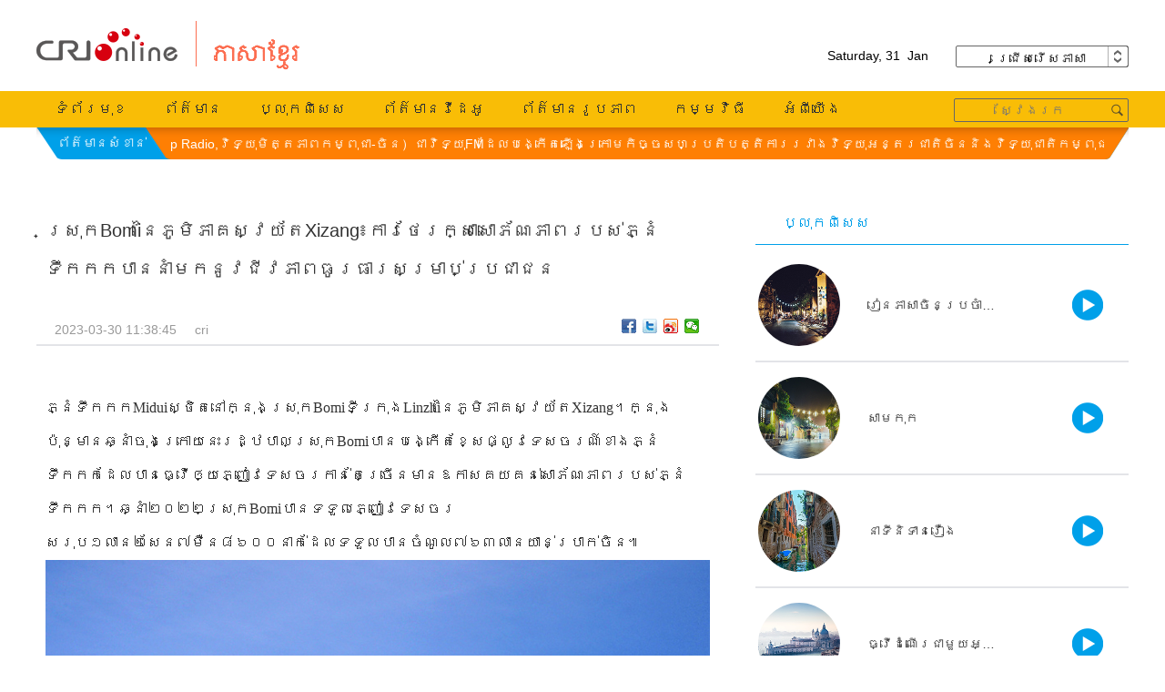

--- FILE ---
content_type: text/html
request_url: https://cambodian.cri.cn/2023/03/30/ARTIRpqYlkx0mfUvjDSWkrPM230330.shtml
body_size: 10283
content:
 <!DOCTYPE html>
<html>
<head>
<meta charset="UTF-8">
<meta name="viewport" content="width=device-width,initial-scale=1.0, minimum-scale=1.0,maximum-scale=1.0,user-scalable=no">
<meta name="filetype" content="1">
<meta name="publishedtype" content="1">
<meta name="pagetype" content="1">
<meta name="format-detection" content="telephone=no">
<meta name="renderer" content="webkit|ie-comp|ie-stand">
<meta http-equiv="X-UA-Compatible" content="IE=edge,chrome=1">
<meta http-equiv="Pragma" content="no-cache">
<meta http-equiv="Cache-Control" content="no-cache">
<meta name="author" content="张艳萍">
<meta name="source" content="CRI">
<title>
ស្រុកBomiនៃភូមិភាគស្វយ័តXizang៖ការថែរក្សាសោភ័ណភាពរបស់ភ្នំទឹកកកបាននាំមកនូវជីវភាពធូរធារសម្រាប់ប្រជាជន
</title>
<meta name="catalogs" content="PAGE2P3zntQZGjJRS5n5vo7e220228">
<meta name="contentid" content="ARTIRpqYlkx0mfUvjDSWkrPM230330">
<meta name=keywords content="">
<meta name="spm-id" content="C59817554304">
<meta name=description content="">
<link type="text/css" rel="stylesheet" href="//rcrires.cri.cn/photoAlbum/cri/templet/common/DEPA1646032936534291/public.css">
<link type="text/css" rel="stylesheet" href="//rcrires.cri.cn/photoAlbum/cri/templet/common/DEPA1646036248524641/bottom.css">
<script type="text/javascript" src="//rcrires.cri.cn/library/script/jquery-1.7.2.min.js"></script>
<script src="//rcrires.cri.cn/photoAlbum/cri/templet/common/DEPA1646036248524641/jquery.qrcode.min.js" type="text/javascript" charset="utf-8"></script>
<script language="JavaScript">
                var url_domainname = location.href;
                var num_1 = url_domainname.split("//")[1];
                var domainame_ = num_1.split("/")[0];
                var type_ = num_1.split(".")[0];
                var commentTitle = "ស្រុកBomiនៃភូមិភាគស្វយ័តXizang៖ការថែរក្សាសោភ័ណភាពរបស់ភ្នំទឹកកកបាននាំមកនូវជីវភាពធូរធារសម្រាប់ប្រជាជន"; //评论标题
                /* 评论对象ID 20位以内的字符串 每个被评论对象不同20120420------ */
                var itemid1 = "ARTIRpqYlkx0mfUvjDSWkrPM230330"; //正文页id，赋值给留言评论模块的参数之一
                var commentUrl = "https://cambodian.cri.cn/2023/03/30/ARTIRpqYlkx0mfUvjDSWkrPM230330.shtml";
                var column_id = "TOPC1642061138512653";
                var sub_column_id = "PAGE2P3zntQZGjJRS5n5vo7e220228";
                var domainname = domainame_;
                var sobey_video_flag = '';
                var type = type_;
                var pindao_1 = "CHAL1642059817554304";
                var dateNum = (new Date()).toLocaleDateString() + " " + (new Date()).toLocaleTimeString();
                var times_str = dateNum.replace(/年/g, '-').replace(/月/g, '-').replace(/日/g, '-').replace(/:/g, '-');
                var new_str = times_str.replace(/ /g, '-');
                var arr = new_str.split("-");
                var datum = new Date(Date.UTC(arr[0], arr[1] - 1, arr[2] - 2, arr[3] - 8, arr[4], arr[5]));
                var timeint = datum.getTime() / 1000;
                var html;
                var sorts_dianji = sub_column_id + ',' + column_id + ',' + itemid1.substring(0, 4); /*点击量sorts值*/
                var searchkeywords = "";
                var commentbreif = "";
                var commentimg3 = "";
                var commentimg2 = "";
                var commentimg1 = "https://p1crires.cri.cn/photoworkspace/cri/2023/03/30/2023033011375297944.png";
                var commentimg0 = "";
                var commentimg = commentimg3;
                if (commentimg3 == "") {
                    commentimg = commentimg2;
                }
                if (commentimg2 == "") {
                    commentimg = commentimg1;
                }
                if (commentimg1 == "") {
                    commentimg = commentimg0;
                }
                if (commentimg.split("//")[0] == '' || commentimg.split("//")[0] == 'http:') {
                    commentimg = "https://" + commentimg.split("//")[1];
                }
                var hdprop = "";
            </script>
<script>
            if (window.innerWidth <= 1024) {
                autoRem();
            }
            function autoRem(){
                var view_width = document.getElementsByTagName('html')[0].getBoundingClientRect().width;
                var _html = document.getElementsByTagName('html')[0];
                view_width>1242?_html.style.fontSize = 1242 / 16 + 'px':_html.style.fontSize = view_width / 16 + 'px';
            }
            window.onresize = function(){
                if(window.innerWidth<=1024){
                    autoRem();
                }
            }
        </script>
</head>
<body data-spm="P2P3zntQZGjJ">
<script>
    with(document)with(body)with(insertBefore(createElement("script"),firstChild))setAttribute("exparams","v_id=&aplus&",id="tb-beacon-aplus",src=(location>"https"?"//js":"//js")+".data.cctv.com/__aplus_plugin_cctv.js,aplus_plugin_aplus_u.js")
    </script>
<div class="page_wrap">
<div class="ELMT4ts81Y9G9miEmwqgG812220303" data-spm="E4ts81Y9G9mi">
<div class="mobile_top">
<div class="top-title">ភាសាខ្មែរ</div>
<div class="top-title-tools-btn">
<div class="top-backPC-btn"><a href="/?jump=pc"></a></div>
<div class="m_top_search"></div>
</div>
<div class="m_win_search">
<div id="so360">
<form action="//m.so.com/s" target="_blank" id="so360form">
<input type="text" name="q" id="so360_keyword" placeholder="输入搜索内容" />
<input type="submit" id="so360_submit" value=" " />
<input type="hidden" name="ie" value="utf-8" />
<input type="hidden" name="src" value="zz_gb_cri_cn" />
<input type="hidden" name="site" value="cri.cn" />
<input type="hidden" name="rg" value="1" />
</form>
</div>
</div>
</div>
<div class="mobile_nav">
<ul>
<li><a href="//cambodian.cri.cn/index.shtml" target="_blank">ព័ត៌​មាន</a></li>
<li><a href="//cambodian.cri.cn/audio/index.shtml" target="_blank">វិទ្យុ</a></li>
<li><a href="//cambodian.cri.cn/topic/index.shtml" target="_blank">តារាងកម្មវិធី</a></li>
<li><a href="//cambodian.cri.cn/us/index.shtml" target="_blank">អំពីយើង</a></li>
</ul>
</div>
<div class="header">
<div class="column_wrapper">
<div class="logo">
<a href="http://www.cri.cn/" target="_blank" class="crl_logo">柬埔寨</a>
<a href="/" class="my_logo"></a>
</div>
<div class="header-menu">
<div class="date_div"></div>
<div class="languageSelect">
<label> ជ្រើសរើស​ភាសា
<select onchange="if(this.value!='')window.location=this.value" class="language">
<option />Choose a language
<option value="http://www.cri.cn/index.html?lang=zh-CN" />Chinese Simplified
<option value="http://big5.cri.cn/" />Chinese Traditional
<option value="http://albanian.cri.cn" />Albanian
<option value="http://arabic.cri.cn" />Arabic
<option value="http://belarusian.cri.cn/" />Belarusian
<option value="http://bengali.cri.cn" />Bengali
<option value="http://bulgarian.cri.cn" />Bulgarian
<option value="http://cambodian.cri.cn" />Cambodian
<option value="http://croatian.cri.cn" />Croatian
<option value="http://czech.cri.cn" />Czech
<option value="http://english.cri.cn" />English
<option value="http://esperanto.cri.cn" />Esperanto
<option value="http://filipino.cri.cn" />Filipino
<option value="http://french.cri.cn" />French
<option value="http://german.cri.cn" />German
<option value="http://greek.cri.cn/" />Greek
<option value="http://hausa.cri.cn" />Hausa
<option value="http://hebrew.cri.cn/" />Hebrew
<option value="http://hindi.cri.cn" />Hindi
<option value="http://hungarian.cri.cn" />Hungarian
<option value="http://indonesian.cri.cn" />Indonesian
<option value="http://italian.cri.cn" />Italian
<option value="http://japanese.cri.cn" />Japanese
<option value="http://korean.cri.cn" />Korean
<option value="http://laos.cri.cn" />Laos
<option value="http://malay.cri.cn" />Malay
<option value="http://mongol.cri.cn" />Mongol
<option value="http://myanmar.cri.cn" />Myanmar
<option value="http://nepal.cri.cn" />Nepal
<option value="http://persian.cri.cn" />Persian
<option value="http://polish.cri.cn" />Polish
<option value="http://portuguese.cri.cn" />Portuguese
<option value="http://pushtu.cri.cn" />Pushtu
<option value="http://romanian.cri.cn" />Romanian
<option value="http://russian.cri.cn" />Russian
<option value="http://serbian.cri.cn" />Serbian
<option value="http://sinhalese.cri.cn" />Sinhalese
<option value="http://espanol.cri.cn" />Spanish
<option value="http://swahili.cri.cn" />Swahili
<option value="http://tamil.cri.cn" />Tamil
<option value="http://thai.cri.cn" />Thai
<option value="http://turkish.cri.cn/" />Turkish
<option value="http://ukrainian.cri.cn" />Ukrainian
<option value="http://urdu.cri.cn" />Urdu
<option value="http://vietnamese.cri.cn" />Vietnamese
</select>
</label>
</div>
<div class="clear"></div>
</div>
<div class="clear"></div>
</div>
</div>
<div class="nav">
<div class="column_wrapper">
<div class="nav-menu">
<ul>
<li><a href="//cambodian.cri.cn/index.shtml" target="_blank">ទំព័រមុខ</a></li>
<li><a href="//cambodian.cri.cn/news/index.shtml" target="_blank">ព័ត៌មាន</a></li>
<li><a href="//cambodian.cri.cn/audio/index.shtml" target="_blank">ប្លុកពិសេស</a></li>
<li><a href="//cambodian.cri.cn/video/index.shtml" target="_blank">ព័ត៌មានវីដេអូ</a></li>
<li><a href="//cambodian.cri.cn/picture/index.shtml" target="_blank">ព័ត៌មានរូបភាព</a></li>
<li><a href="//cambodian.cri.cn/topic/index.shtml" target="_blank">កម្មវិធី</a></li>
<li><a href="//cambodian.cri.cn/us/index.shtml" target="_blank">អំពីយើង</a></li>
</ul>
</div>
<div class="common-search">
<label>
<form action="//www.google.com/search" method="get" target="_blank">
<input type="text" placeholder="ស្វែងរក" name="q" />
<input type="hidden" name="ie" value="GB2312" />
<input type="hidden" name="oe" value="GB2312" />
<input type="hidden" name="hl" value="zh-CN" />
<input type="hidden" name="domains" value="www.google.com" />
<input type="hidden" name="sitesearch" value="www.google.com" />
<button class="value-submit" title="search"></button>
</form>
</label>
</div>
<div class="clear"></div>
</div>
</div>
<div class="column_wrapper">
<div class="ggbfqBox">
<h2>ព័ត៌មាន​សំខាន់​ៗ​</h2>
<div class="scroll">
<div id="scroll_div">
<ul id="scroll_begin">
<li><a href="http://cambodian.cri.cn/20220322/e97d98b2-5192-ca42-3f9e-78edfb3c6f0d.html" target="_blank">CCFR（China-Cambodian Friendship Radio,វិទ្យុមិត្តភាពកម្ពុជា-ចិន​）ជាវិទ្យុFM​ដែល​​បង្កើតឡើង​ក្រោម​កិច្ច​សហប្រតិបត្តិការ​រវាង​​​វិទ្យុអន្តរជាតិចិននិង​វិទ្យុជាតិ​កម្ពុជា​ ជា​វេទិកា​ព័ត៌មាន​ចល័តសម្រាប់​​អ្នក​ប្រើ​ប្រាស់​ភាសា​ខ្មែរ​ ​ដែល​រួមមាន​​​ខ្លឹមសារ​ជា​ព័ត៌មាន​ ​រូបភាព អាត់សំឡេង វីដេអូ និង​កម្មវិធីវិទ្យុ​ជា​ដើម​​ ។លោកអ្នកអាចទាក់ទងជាមួយយើងតាមវិធីដូចខាងក្រោម</a></li>
</ul>
<ul id="scroll_end">
<li><a href="http://cambodian.cri.cn/20220322/e97d98b2-5192-ca42-3f9e-78edfb3c6f0d.html" target="_blank">CCFR（China-Cambodian Friendship Radio,វិទ្យុមិត្តភាពកម្ពុជា-ចិន​）ជាវិទ្យុFM​ដែល​​បង្កើតឡើង​ក្រោម​កិច្ច​សហប្រតិបត្តិការ​រវាង​​​វិទ្យុអន្តរជាតិចិននិង​វិទ្យុជាតិ​កម្ពុជា​ ជា​វេទិកា​ព័ត៌មាន​ចល័តសម្រាប់​​អ្នក​ប្រើ​ប្រាស់​ភាសា​ខ្មែរ​ ​ដែល​រួមមាន​​​ខ្លឹមសារ​ជា​ព័ត៌មាន​ ​រូបភាព អាត់សំឡេង វីដេអូ និង​កម្មវិធីវិទ្យុ​ជា​ដើម​​ ។លោកអ្នកអាចទាក់ទងជាមួយយើងតាមវិធីដូចខាងក្រោម</a></li>
</ul>
</div>
<div class="clear"></div>
</div>
</div>
<div class="aPlayer" style="display:none;"></div>
<div id="my-video" style="display:none;"></div>
<div class="clear"></div>
</div>
</div>
<div class="column_wrapper">
<div class="vspace" style="height:30px;"></div>
<div class="col_w750">
<div class="cambodian_ind16">
<div class="content">
<div class="list-title" id="atitle">ស្រុកBomiនៃភូមិភាគស្វយ័តXizang៖ការថែរក្សាសោភ័ណភាពរបស់ភ្នំទឹកកកបាននាំមកនូវជីវភាពធូរធារសម្រាប់ប្រជាជន</div>
<div class="list-brief">
<span id="apublishtime" class="apublishtime span-first">2023-03-30 11:38:45</span><span id="asource" class="asource">cri</span>
<div class="details-shaer">
<span class="details-shaer-name">Share with:</span>
<div class="bdsharebuttonbox"><a href="javascript:;" class="bds_fbook" data-cmd="fbook" title="分享到Facebook"></a><a href="javascript:;" class="bds_twi" data-cmd="twi" title="分享到Twitter"></a><a href="javascript:;" class="bds_tsina" data-cmd="tsina" title="分享到新浪微博"></a><a href="javascript:;" class="bds_weixin" data-cmd="weixin" title="分享到微信"></a></div>
<div class="clear"></div>
</div>
</div>
<div id="abody" class="abody" pageData='' isAutoPlay="">
<p><p style=";text-align: justify;font-family: Calibri;font-size: 14px;white-space: normal"><span style="font-family: 宋体;font-size: 16px;background: rgb(255, 255, 255)"><span style="font-family:Khmer OS">ភ្នំទឹកកក</span></span><span style="font-family: 宋体;font-size: 16px;background: rgb(255, 255, 255)"><span style="font-family:Khmer OS">Miduiស្ថិតនៅក្នុងស្រុកBomiទីក្រុងLinzhiនៃភូមិភាគស្វយ័តXizang។ក្នុងប៉ុន្មានឆ្នាំចុងក្រោយនេះ</span><span style="font-family:宋体"></span><span style="font-family:Khmer OS">រដ្ឋបាលស្រុកBomiបានបង្កើតខ្សែផ្លូវទេសចរណ៍ខាងភ្នំទឹកកកដែលបានធ្វើឲ្យភ្ញៀវ</span></span><span style="font-family: 宋体; font-size: 16px; background: rgb(255, 255, 255);"><span style="font-family:Khmer OS">ទេសចរកាន់តែច្រើនមាន</span></span><span style="font-family: &quot;Khmer OS&quot;; font-size: 16px;">ឱកាស</span><span style="font-family: 宋体; font-size: 16px;"><span style="font-family:Khmer OS">គយគន់សោភ័ណភាពរបស់ភ្នំទឹកកក។ឆ្នាំ២០២២</span><span style="font-family:Khmer OS">ស្រុក</span></span><span style="font-family: 宋体; font-size: 16px;"><span style="font-family:Khmer OS">Bomi</span></span><span style="font-family: &quot;Khmer OS&quot;; font-size: 16px;">បានទទួលភ្ញៀវទេសចរសរុប១លាន២សែន៧ម៉ឺន៨៦០០នាក់ដែលទទួលបាន<span style="font-family: &quot;Khmer OS&quot;; font-size: 16px; text-align: justify;">ចំណូល៧៦៣លានយាន់ប្រាក់ចិន៕</span></span></p><p style="text-align: center;" class="photo_img_20190808"><img src="https://p1crires.cri.cn/photoworkspace/cri/contentimg/2023/03/30/2023033011375297944.png" alt="" width="1000"/></p><p style="text-align: center;" class="photo_img_20190808"><img src="https://p1crires.cri.cn/photoworkspace/cri/contentimg/2023/03/30/2023033011375950477.png" alt="" width="1000"/></p><p style=";text-align: justify;font-family: Calibri;font-size: 14px;white-space: normal"><br/></p><p style=";text-align: justify;font-family: Calibri;font-size: 14px;white-space: normal"><span style="font-family: &#39;Khmer OS&#39;;font-size: 16px"></span></p></p>
</div>
</div>
<div class="page-nav"></div>
<span class="editor">អ្នកបកប្រែ：张艳萍</span>
</div>
</div>
<div class="col_w410">
<div class="ELMTitvqnLh7goBwYCarmm7T220304" data-spm="EitvqnLh7goB">
<div class="md_cambodian txt ">
<div class="md_hdc"><b></b></div>
<div class="md_hd">
<span class="mh_title">
ប្លុកពិសេស
</span>
</div>
<div class="md_bd">
<div id="SUBD1646366944298851">
<div class="ELMTg1rsJeQauO0XrsFES6Mt220304" data-spm="Eg1rsJeQauO0">
<ul class="cambodian_con07 daily_audio">
<li class="audio-list">
<div class="circle">
<a href="//cambodian.cri.cn/audio/meirihanyu/index.shtml" target="_blank"><img src="//p3crires.cri.cn/photoAlbum/cri/templet/common/DEPA1646032936534291/CqgNOlphpmWAMAiuAAAAAAAAAAA5506346.mrhy.jpg" /></a>
</div>
<p>
<a href="//cambodian.cri.cn/audio/meirihanyu/index.shtml" target="_blank">រៀនភាសាចិនប្រចាំថ្ងៃ</a>
</p>
<div class="button">
<div class="radio-play" style="display: block;"></div>
<div class="radio-pasue" style="display: none;"></div>
</div>
<div class="clear"></div>
<ul class="dn">
<li audioImp="នាយករដ្ឋមន្ត្រីលីបង់អំពាវនាវឲ្យសម្រេចបាននូវការឈប់បាញ់គ្នាដោយគ្រប់ជ្រុងជ្រោយនៅភាគខាងត្បូងលីបង់" data-guid="" playtype="int"></li>
<li audioImp="រៀនភាសាចិនប្រចាំថ្ងៃ390" data-guid="635d8448-8dd8-a619-6c4f-be205863cf35" playtype="int"></li>
<li audioImp="រៀនភាសាចិនប្រចាំថ្ងៃ389" data-guid="4348372a-2fa0-434a-bf9c-220dda16d37e" playtype="int"></li>
<li audioImp="រៀនភាសាចិនប្រចាំថ្ងៃ388" data-guid="df35fc8c-31ff-5f2e-211b-d157ae9fb8a0" playtype="int"></li>
<li audioImp="រៀនភាសាចិនប្រចាំថ្ងៃ387" data-guid="29bacec1-8a8b-c154-8599-6fdfbd1ac278" playtype="int"></li>
</ul>
</li>
<li class="audio-list">
<div class="circle">
<a href="//cambodian.cri.cn/audio/sanguo/index.shtml" target="_blank"><img src="//p3crires.cri.cn/photoAlbum/cri/templet/common/DEPA1646032936534291/CqgNOlphpmWAMAiuAAAAAAAAAAA5506346.sg.jpg" /></a>
</div>
<p>
<a href="//cambodian.cri.cn/audio/sanguo/index.shtml" target="_blank">សាមកុក</a>
</p>
<div class="button">
<div class="radio-play" style="display: block;"></div>
<div class="radio-pasue" style="display: none;"></div>
</div>
<div class="clear"></div>
<ul class="dn">
<li audioImp="លោក Xi Jinping បានលើកឡើងសុភាសិតថៃឃ្លានេះមានន័យជ្រាលជ្រៅយ៉ាងដូចម្ដេច?" data-guid="" playtype="int"></li>
<li audioImp="កិច្ចប្រជុំសហគមន៍រួមនយោបាយអឺរ៉ុបលើកដំបូងត្រូវបិទបញ្ចប់ ហើយកំណត់នូវទីតាំងបន្ទាប់" data-guid="" playtype="int"></li>
<li audioImp="សាមកុកsanguo25" data-guid="9cc860c2-ac9a-9c30-bcfb-2e47fc20ffe1" playtype="int"></li>
<li audioImp="សាមកុកsanguo24" data-guid="55edd5bf-917a-98b5-2b9a-6b6829ba428b" playtype="int"></li>
<li audioImp="សាមកុកsanguo23" data-guid="8468fed6-eb2e-d77b-779d-136b15d6fd6f" playtype="int"></li>
</ul>
</li>
<li class="audio-list">
<div class="circle">
<a href="//cambodian.cri.cn/audio/gushihui/index.shtml" target="_blank"><img src="//p3crires.cri.cn/photoAlbum/cri/templet/common/DEPA1646032936534291/CqgNOlphpmWAMAiuAAAAAAAAAAA5506346.gsh.jpg" /></a>
</div>
<p>
<a href="//cambodian.cri.cn/audio/gushihui/index.shtml" target="_blank">នាទីនិទានរឿង</a>
</p>
<div class="button">
<div class="radio-play" style="display: block;"></div>
<div class="radio-pasue" style="display: none;"></div>
</div>
<div class="clear"></div>
<ul class="dn">
<li audioImp="នាទីនិទានរឿង100" data-guid="cdebbb55-258d-f465-9490-cc5863f2d490" playtype="int"></li>
<li audioImp="នាទីនិទានរឿង99" data-guid="ab5c4a50-7fb6-a9f5-8c6b-b4433239574e" playtype="int"></li>
<li audioImp="នាទីនិទានរឿង98" data-guid="278d27f0-6590-ba5e-e630-996d376edefb" playtype="int"></li>
<li audioImp="នាទីនិទានរឿង97" data-guid="422497de-449f-7972-9ac4-92e573ff6035" playtype="int"></li>
<li audioImp="នាទីនិទានរឿង96" data-guid="441bf4bd-2b1b-6523-8e14-8f5e45532a30" playtype="int"></li>
</ul>
</li>
<li class="audio-list">
<div class="circle">
<a href="//cambodian.cri.cn/audio/yunitongxing/index.shtml" target="_blank"><img src="//p3crires.cri.cn/photoAlbum/cri/templet/common/DEPA1646032936534291/CqgNOlphpmWAMAiuAAAAAAAAAAA5506346.yntx.jpg" /></a>
</div>
<p>
<a href="//cambodian.cri.cn/audio/yunitongxing/index.shtml" target="_blank">ធ្វើដំណើរ​ជា​មួយ​អ្នក​</a>
</p>
<div class="button">
<div class="radio-play" style="display: block;"></div>
<div class="radio-pasue" style="display: none;"></div>
</div>
<div class="clear"></div>
<ul class="dn">
<li audioImp="ឧទ្ទេសនាម​សង្ខេប​អំពី​ទីវា​ពលកម្ម​អន្តរជាតិ​" data-guid="cc8d5e5c-94cc-2bbd-182a-c22515859f4e" playtype="int"></li>
<li audioImp="យុវជន​ចិន​ដែល​កំពុង​ស្វែង​រក​សុបិន​នៅ​ប្រទេស​កម្ពុជា​" data-guid="2d1cee42-8413-b840-e3a0-39ec31911174" playtype="int"></li>
<li audioImp="ប្រទេសចិន​សាមគ្គីគ្នា​ជា​ធ្លុង​មួយ​ដើម្បី​ប្រយុទ្ធ​ប្រឆាំង​នឹង​ជំងឺ​កូវីដ​១៩" data-guid="eac27e81-d090-60ea-3fed-991c926c5111" playtype="int"></li>
<li audioImp="បុណ្យ​សែន​នំចាំង​ដែល​ជា​បុណ្យ​ប្រពៃណី​របស់​ប្រជាជាតិ​ចិន​" data-guid="3ecdae09-b15a-3c2e-8c45-721467f84d47" playtype="int"></li>
<li audioImp="តើ​ប្រទេស​ចិន​ជា​ក្បាល​ម៉ាស៊ីន​ជំរុញ​ការ​អភិវឌ្ឍ​សេដ្ឋកិច្ច​ពិភពលោក​ឬ​ក៏​រារាំង​ដល់​សេដ្ឋកិច្ច​ពិភពលោក" data-guid="ff74ab5c-b358-873c-9151-a277c2d657e9" playtype="int"></li>
</ul>
</li>
<li class="audio-list">
<div class="circle">
<a href="//cambodian.cri.cn/audio/shenghuozhishi/index.shtml" target="_blank"><img src="//p3crires.cri.cn/photoAlbum/cri/templet/common/DEPA1646032936534291/CqgNOlphpmWAMAiuAAAAAAAAAAA5506346.shzs.jpg" /></a>
</div>
<p>
<a href="//cambodian.cri.cn/audio/shenghuozhishi/index.shtml" target="_blank">ចំណេះដឹងទូទៅ</a>
</p>
<div class="button">
<div class="radio-play" style="display: block;"></div>
<div class="radio-pasue" style="display: none;"></div>
</div>
<div class="clear"></div>
<ul class="dn">
<li audioImp="fw399 វិធីដោះស្រាយ​បញ្ហារលាកភ្លើង ឬរលាកទឹកក្ដៅ" data-guid="756bd783-db5a-4d8d-34d2-1e0bd4b96165" playtype="int"></li>
<li audioImp="fw398 មូលហេតុដែលអាចបណ្តាលឲ្យកើតជំងឺមហារីកភ្នែក" data-guid="9dd2ccc3-a704-8e77-8f4b-84aa27a6bdc2" playtype="int"></li>
<li audioImp="fw397 ភេសជ្ជៈប៉ូវកម្លាំង" data-guid="e3348bee-4c62-6e37-738f-b1bd3a8dd303" playtype="int"></li>
<li audioImp="fw396 ទម្លាប់ទាំងនេះមិនសល់លុយទេ" data-guid="4d42c32c-3799-dc7f-eac7-bae978ab47fc" playtype="int"></li>
<li audioImp="fw395 ធ្វើជាប៉ាៗល្អ" data-guid="8290e426-8626-2083-cb52-64844fc2beb5" playtype="int"></li>
</ul>
</li>
<div style="display: none;">
<div class="myPlayer" id="audio-player-right"></div>
</div>
</ul>
</div>
<script type="text/javascript" src="//rcrires.cri.cn/library/script/jquery-1.7.2.min.js"></script>
<script type="text/javascript" src="//rcrires.cri.cn/player/common/h5/js/createSmartPlayer1.0.0.js"></script>
<link rel="stylesheet" type="text/css" href="//rcrires.cri.cn/player/common/h5/css/video-js7.4.1.css">
<link rel="stylesheet" type="text/css" href="//rcrires.cri.cn/player/common/h5/css/cri.complayer.css">
<script src="//rcrires.cri.cn/photoAlbum/cri/templet/common/DEPA1646036248524641/jquery.qrcode.min.js" type="text/javascript" charset="utf-8"></script>
<script>
    //分pc和移动创建 pc端创建播放器宽高是600 400，移动端宽度是走屏幕的宽度，高度根据4:3计算出来
    //判断是否是移动端
    function isMobile(){
        if (/AppleWebKit.*mobile/i.test(navigator.userAgent) || /Android/i.test(navigator.userAgent) || (/MIDP|SymbianOS|NOKIA|SAMSUNG|LG|NEC|TCL|Alcatel|BIRD|DBTEL|Dopod|PHILIPS|HAIER|LENOVO|MOT-|Nokia|SonyEricsson|SIE-|Amoi|ZTE/.test(navigator.userAgent))) {
            return true;
        } else {
            return false;
        }
    }

    var audioIndex = 0;
    $('.cambodian_con07.daily_audio li.audio-list').each(function(){
        $(this).find('.button').children('.radio-play').click(function(){
            if ($(".audio-list.content-list").length >= 1) {
                $(".audio-list.content-list .lee-play").show();
                $(".audio-list.content-list .lee-pasue").hide();
            }
            $('.cambodian_con07.daily_audio li.audio-list').find('.radio-pasue').hide()
            $('.cambodian_con07.daily_audio li.audio-list').find('.radio-play').show()
            $(this).hide()
            $(this).siblings('.radio-pasue').show()
            realAudioIndex = $(this).parent('.button').parent('li.audio-list').index()
            if (videoPlayerRight) {
                if (realAudioIndex == audioIndex) {
                    videoPlayerRight.play()
                } else {
                    audioIndex = $(this).parent('.button').parent('li.audio-list').index()
                    guidRight = $(this).parent('.button').siblings('.dn').children('li').data('guid')
                    videoPlayerRight.dispose()
                    if (guidRight) {
                    playOptionRight.swappedId = guidRight
                    createPlayer();
                }
                }
            } else {
                audioIndex = $(this).parent('.button').parent('li.audio-list').index()
                guidRight = $(this).parent('.button').siblings('.dn').children('li').data('guid')
                if (guidRight) {
                    playOptionRight.swappedId = guidRight
                    createPlayer();
                }
                
            }
        })
        $(this).find('.button').children('.radio-pasue').click(function(){
            $('.cambodian_con07.daily_audio li.audio-list').find('.radio-play').show()
            $('.cambodian_con07.daily_audio li.audio-list').find('.radio-pasue').hide()
            if (videoPlayerRight) {
                videoPlayerRight.pause()
            }
            
        })
    })

    var _player_width_right = 850;
    // var _player_height_right = 478;
    var guidRight;
    var isDirectUrlRight = false;
    var playOptionRight={
        id: "audio-player-right",//播放器容器DIV的ID 必填
        width: _player_width_right,//视频宽度 选填 默认712
        vType: "audio",//视频播放器必填
        isDirectUrl: isDirectUrlRight==true?true:false,//是否是视频地址，如果是 设置为true;如果需要通过接口获取，设置为false
        swappedId:guidRight?guidRight:'6534dfd65d7c49ea8edd538a968f685a',
        isLive: false,//是否直播点播 默认是false
        videoType: '',//视频格式
        buriedCodeTitle: 'CRI-VIDEO点播播放器单独页动画',//埋码必填 设置埋码标题
        channelId:'',//直播频道ID 预留字段
        isCntvdata: true,//是否开启大数据埋码
        rateDisplay:true,//是否显示倍速
        isAutoPlay:true,//是否开启自动播放，默认是false
        isVod4k:false,//是否是4k点播播放器，true是4k播放器，false是普通播放器。默认false
        downloadBtnDisplay:false,//设置后可关闭下载按钮
        endedFunction: function () {
            //播放完毕，调用外部函数;
           
        },
    }
    var videoPlayerRight;
    function createPlayer(){
        if (isMobile()) {
            //如果是移动端 就走移动端的宽度; 因移动端和pc端的宽高比相同，比例按照pc端传入的宽高比计算。
            var width = (window.innerWidth > 0) ? window.innerWidth : screen.width;
            playOptionRight.width = width;
            // playOptionRight.height = width * _player_height_right / _player_width_right;
            videoPlayerRight = new CreateSmartPlayer(playOptionRight);
            //播放器横竖屏切换 默认横竖屏时执行，按照屏幕全尺寸横竖切换。如果播放器尺寸不沾满横屏，则需要传值。
            //传宽度距离屏幕边缘的距离 em单位。
            if(videoPlayerRight){
                videoPlayerRight.judgeOrientation('0.5em');
            }
        } else {
            videoPlayerRight = new CreateSmartPlayer(playOptionRight);
        }
    }

</script>
</div>
</div>
<div class="clear"></div>
</div>
</div><div class="ELMTzZirjeeLnCa3uOQCWTrp220304" data-spm="EzZirjeeLnCa">
<div class="md_cambodian txt text_red ">
<div class="md_hdc"><b></b></div>
<div class="md_hd">
<span class="mh_title">
ព័ត៌មានវីដេអូ
</span>
<span class="mh_option">
<a href="//cambodian.cri.cn/video/index.shtml" target="_blank">ច្រើនទៀត ></a>
</span>
</div>
<div class="md_bd">
<div id="SUBD1646366239135751">
<div class="ELMTewh5YFPDVERqK5zo09IC220304" data-spm="Eewh5YFPDVER">
<div class="ty_pic_txt cambodian_con05">
<ul class="pic_txt_list">
<li class="top">
<div class="img_box ">
<a href="https://cambodian.cri.cn/2024/11/21/ARTI34EDdJ7csgknHsYnaNvo241120.shtml" target="_blank" class="aImg">
<img src="https://p5crires.cri.cn/photoworkspace/cri/2024/11/20/2024112017132925458.png" width="200" height="120" alt="" title="" usemap=""/>
<i class="play_btn"><span class="time"></span></i>
</a>
</div>
<div class="text_box">
<div class="tit"><a href="https://cambodian.cri.cn/2024/11/21/ARTI34EDdJ7csgknHsYnaNvo241120.shtml" target="_blank">“នាទីប្រទេសចិន” ថ្ងៃទី ២១ ខែវិច្ឆិកា ឆ្នាំ២០២៤</a></div>
<div class="brief"><a href="https://cambodian.cri.cn/2024/11/21/ARTI34EDdJ7csgknHsYnaNvo241120.shtml" target="_blank"></a></div>
<div class="subtime">2024-11-21 15:00:04</div>
<div class="share-box">
<a href="javascript:;" class="fb"></a>
<a href="javascript:;" class="tw"></a>
<a href="javascript:;" class="copy"></a>
</div>
</div>
<div class="clear"></div>
</li>
<li class="top">
<div class="img_box ">
<a href="https://cambodian.cri.cn/2024/11/20/ARTIahziYJaQJBDdrJqO67gq241120.shtml" target="_blank" class="aImg">
<img src="https://p2crires.cri.cn/photoworkspace/cri/2024/11/20/2024112017094640203.PNG" width="200" height="120" alt="" title="" usemap=""/>
<i class="play_btn"><span class="time"></span></i>
</a>
</div>
<div class="text_box">
<div class="tit"><a href="https://cambodian.cri.cn/2024/11/20/ARTIahziYJaQJBDdrJqO67gq241120.shtml" target="_blank">«កំណប់ប្រទេសចិន»ភាគទី១២ ៖ ស្រុក Yangshuo ទីក្រុងGuilin ៖ ជិះទូកក្នុងគំនូរ មនុស្សហើរលើមេឃ</a></div>
<div class="brief"><a href="https://cambodian.cri.cn/2024/11/20/ARTIahziYJaQJBDdrJqO67gq241120.shtml" target="_blank"></a></div>
<div class="subtime">2024-11-20 17:11:19</div>
<div class="share-box">
<a href="javascript:;" class="fb"></a>
<a href="javascript:;" class="tw"></a>
<a href="javascript:;" class="copy"></a>
</div>
</div>
<div class="clear"></div>
</li>
<li class="clear three-li">
<div class="img_box">
<a href="https://cambodian.cri.cn/2024/11/14/ARTIplBgR4ccLGolj1NXgGpb241114.shtml" target="_blank" class="aImg">
<img src="https://p3crires.cri.cn/photoworkspace/cri/2024/11/14/2024111410502475080.png" width="200" height="120" alt="" title="" usemap=""/>
<i class="play_btn"><span class="time"></span></i>
</a>
</div>
<div class="text_box">
<div class="tit"><a href="https://cambodian.cri.cn/2024/11/14/ARTIplBgR4ccLGolj1NXgGpb241114.shtml" target="_blank">កំណប់ប្រទេសចិន ភាគទី ១១ | តាំងយូផ្តល់នូវភាពស្រស់ស្អាតនៃបេតិកភណ្ឌវប្បធម៌អរូបី</a></div>
<div class="brief"><a href="https://cambodian.cri.cn/2024/11/14/ARTIplBgR4ccLGolj1NXgGpb241114.shtml" target="_blank"></a></div>
<div class="subtime">2024-11-14 10:51:13</div>
<div class="share-box">
<a href="javascript:;" class="fb"></a>
<a href="javascript:;" class="tw"></a>
<a href="javascript:;" class="copy"></a>
</div>
</div>
<div class="clear"></div>
</li>
<li>
<div class="img_box">
<a href="https://cambodian.cri.cn/2024/10/31/ARTIJdPalKyWKxyb35Bj8Zsl241031.shtml" target="_blank" class="aImg">
<img src="https://p4crires.cri.cn/photoworkspace/cri/2024/10/31/2024103114223785551.jpg" width="200" height="120" alt="" title="" usemap=""/>
<i class="play_btn"><span class="time"></span></i>
</a>
</div>
<div class="text_box">
<div class="tit"><a href="https://cambodian.cri.cn/2024/10/31/ARTIJdPalKyWKxyb35Bj8Zsl241031.shtml" target="_blank">“នាទីប្រទេសចិន” ថ្ងៃទី៣១ ខែតុលា ឆ្នាំ២០២៤</a></div>
<div class="brief"><a href="https://cambodian.cri.cn/2024/10/31/ARTIJdPalKyWKxyb35Bj8Zsl241031.shtml" target="_blank"></a></div>
<div class="subtime">2024-10-31 15:43:49</div>
<div class="share-box">
<a href="javascript:;" class="fb"></a>
<a href="javascript:;" class="tw"></a>
<a href="javascript:;" class="copy"></a>
</div>
</div>
<div class="clear"></div>
</li>
</ul>
</div>
</div>
</div>
</div>
<div class="clear"></div>
</div>
</div><div class="ELMTHuEv38fXz4OwIItSflK9220304" data-spm="EHuEv38fXz4O">
<div class="md_cambodian txt text_yellow ">
<div class="md_hdc"><b></b></div>
<div class="md_hd">
<span class="mh_title">
ព័ត៌មានរូបភាព
</span>
<span class="mh_option">
<a href="//cambodian.cri.cn/picture/index.shtml" target="_blank">ច្រើនទៀត ></a>
</span>
</div>
<div class="md_bd">
<div id="SUBD1646366494500579">
<div class="ELMTRZHxogjyHkphfMbssKN5220304" data-spm="ERZHxogjyHkp">
<div class="ty_pic_txt cambodian_con06" id="contentELMTRZHxogjyHkphfMbssKN5220304">
<ul class="pic_txt_list content-list">
<li class="first">
<div class="img_box ">
<a href="https://cambodian.cri.cn/2024/11/27/ARTI2DDuPK40oWsD5tIMQqfd241127.shtml" target="_blank" class="aImg">
<img src="https://p1crires.cri.cn/photoworkspace/cri/2024/11/27/2024112710244476920.jpg" alt="">
</a>
</div>
<div class="text_box">
<div class="tit"><a href="https://cambodian.cri.cn/2024/11/27/ARTI2DDuPK40oWsD5tIMQqfd241127.shtml" target="_blank">ជំរុញកិច្ចសហប្រតិបត្តិការអន្តរជាតិនៃខ្សែសង្វាក់ឧស្សាហកម្មនិងខែ្សសង្វាក់ផ្គត់ផ្គង់</a></div>
<div class="brief"><a href="https://cambodian.cri.cn/2024/11/27/ARTI2DDuPK40oWsD5tIMQqfd241127.shtml" target="_blank"></a></div>
<div class="subtime">2024-11-27 10:29:39</div>
<div class="share-box">
<a href="javascript:;" class="fb"></a>
<a href="javascript:;" class="tw"></a>
<a href="javascript:;" class="copy"></a>
</div>
</div>
<div class="clear"></div>
</li>
<li>
<div class="img_box ">
<a href="https://cambodian.cri.cn/2024/11/25/ARTIHfdF1pYkByL4N5aVtVKM241125.shtml" target="_blank" class="aImg">
<img src="https://p3crires.cri.cn/photoworkspace/cri/2024/11/25/2024112510544476064.jpg" alt="">
</a>
</div>
<div class="text_box">
<div class="tit"><a href="https://cambodian.cri.cn/2024/11/25/ARTIHfdF1pYkByL4N5aVtVKM241125.shtml" target="_blank">រឿងដែលលោក Xi Jinping យកចិត្តទុកដាក់ ៖ ការអភិរក្សទន្លេបឹងបួរ ការអភិវឌ្ឍប្រកបដោយគុណភាពខ្ពស់</a></div>
<div class="brief"><a href="https://cambodian.cri.cn/2024/11/25/ARTIHfdF1pYkByL4N5aVtVKM241125.shtml" target="_blank"></a></div>
<div class="subtime">2024-11-25 10:57:07</div>
<div class="share-box">
<a href="javascript:;" class="fb"></a>
<a href="javascript:;" class="tw"></a>
<a href="javascript:;" class="copy"></a>
</div>
</div>
<div class="clear"></div>
</li>
<li class="last">
<div class="img_box ">
<a href="https://cambodian.cri.cn/2024/11/16/ARTIQgeuTzj5ytI19YrhNj7b241116.shtml" target="_blank" class="aImg">
<img src="https://p4crires.cri.cn/photoworkspace/cri/2024/11/16/2024111614345228839.jpg" alt="">
</a>
</div>
<div class="text_box">
<div class="tit"><a href="https://cambodian.cri.cn/2024/11/16/ARTIQgeuTzj5ytI19YrhNj7b241116.shtml" target="_blank">លោកXi Jinpingជួបពិភាក្សាជាមួយលោកស្រីPaetongtarn នាយករដ្ឋមន្ត្រីថៃ</a></div>
<div class="brief"><a href="https://cambodian.cri.cn/2024/11/16/ARTIQgeuTzj5ytI19YrhNj7b241116.shtml" target="_blank"></a></div>
<div class="subtime">2024-11-16 14:35:17</div>
<div class="share-box">
<a href="javascript:;" class="fb"></a>
<a href="javascript:;" class="tw"></a>
<a href="javascript:;" class="copy"></a>
</div>
</div>
<div class="clear"></div>
</li>
</ul>
<div class="clear"></div>
<div class="clear"></div>
</div>
</div>
</div>
</div>
<div class="clear"></div>
</div>
</div>
</div>
<div class="clear"></div>
</div>
<div class="clear"></div>
<div class="ELMTaOjBHhDyJyi1kByWr4IV220228" data-spm="EaOjBHhDyJyi">
<div class="column_wrapper">
<div class="footer">
<p>© China Radio International.CRI. All Rights Reserved.</p>
<p>16A Shijingshan Road, Beijing, China. 100040</p>
</div>
</div>
</div>
</div>
<script src="//rcrires.cri.cn/photoAlbum/cri/templet/common/DEPA1646036248524641/index_bottom.js" type="text/javascript" charset="utf-8"></script>
<script src="//rcrires.cri.cn/photoAlbum/cri/templet/common/DEPA1646036248524641/cambodian_shareToSnsCommon1.1.js" type="text/javascript" charset="utf-8"></script>
</body>
</html>

--- FILE ---
content_type: text/css
request_url: https://rcrires.cri.cn/photoAlbum/cri/templet/common/DEPA1646036248524641/bottom.css
body_size: 1785
content:
/* bottom start */
.cambodian_ind16 .content{margin-top: 10px;}
.cambodian_ind16 .content .list-title{font-size: 20px;color:#333333;padding-left:10px;line-height:42px;}
.cambodian_ind16 .content .list-brief{border-bottom:2px solid #e3e4e8;height:32px;line-height:32px;position: relative;margin-top: 30px;}
.cambodian_ind16 .content .list-brief span{font-size: 14px;color:#999999;margin-left:20px;}
.cambodian_ind16 .content .abody{width:730px;padding:50px 10px;}
.cambodian_ind16 .content .abody p{line-height:36px;font-size:14px;color:#333333;}
.cambodian_ind16 .content .abody p img{max-width: 730px;}
.cambodian_ind16 .content .abody strong{font-size:14px;}
.cambodian_ind16 .editor{font-size: 14px;color:#999999;padding-left:12px;height:0px;overflow:hidden;}
.cambodian_ind16 .audio-box .video-js .vjs-audio-title .audio-title{display: none;}
/* bottom end */

/* bottom-share style start */
.details-shaer{line-height: 36px;font-size: 14px;color: #999999;height: 36px;position: absolute;top: 50%;right: 0;margin-top: -18px;}
.details-shaer .details-shaer-name{display: none;}
.details-shaer .bdsharebuttonbox{margin-right: 15px;}
.details-shaer .bdsharebuttonbox a{float: left;font-size: 12px;padding-left: 17px;line-height: 16px;height: 16px;background-image: url(//p3crires.cri.cn/photoAlbum/cri/templet/common/DEPA1646032936534291/icons_0_16.png);background-repeat: no-repeat;cursor: pointer;margin: 6px 6px 6px 0;}
.details-shaer .bdsharebuttonbox .bds_fbook {background-position: 0 -1352px;}
.details-shaer .bdsharebuttonbox .bds_twi {background-position: 0 -1404px;}
.details-shaer .bdsharebuttonbox .bds_tsina {background-position: 0 -104px;}
.details-shaer .bdsharebuttonbox .bds_weixin {background-position: 0 -1612px;}
/* bottom-share style end */

.ty_pic_txt{overflow: hidden;}
.ty_pic_txt .img_box{position: relative;}
.ty_pic_txt .img_box img{width:100%;height:100%;}
.ty_pic_txt .img_box .play_btn{background: url(//p3crires.cri.cn/photoAlbum/cri/templet/common/DEPA1646032936534291/anniu.png) no-repeat;position: absolute;left: 0;bottom:0;width: 60px;height: 60px;text-align: left;}
.ty_pic_txt .img_box .play_btn .time{display: none;}
.ty_pic_txt .text_box .tit{word-break:break-all;}
.ty_pic_txt .text_box .tit a{display:inline-block;overflow:hidden;}
.ty_pic_txt .text_box .subtime{color:#cccccc;}


/* 右侧视频列表start */
.cambodian_con05.ty_pic_txt{margin-top: 0;}
.cambodian_con05.ty_pic_txt .pic_txt_list{width: 420px;margin-top: 30px;}
.cambodian_con05.ty_pic_txt .pic_txt_list li{padding:23px 0px 23px 0px;/*height:44px;*/border-top: 2px solid #e3e4e8;}
.cambodian_con05.ty_pic_txt .pic_txt_list li .img_box{float: left;width: 30px;height: 30px;margin-left:5px;margin-top:8px;}
.cambodian_con05.ty_pic_txt .pic_txt_list li .img_box img{display: none;}
.cambodian_con05.ty_pic_txt .pic_txt_list li .img_box .play_btn{width: 30px;height: 30px;background:url(//p3crires.cri.cn/photoAlbum/cri/templet/common/DEPA1646032936534291/lee-play.png) no-repeat;}
.cambodian_con05.ty_pic_txt .pic_txt_list li .img_box .play_btn:hover{cursor: default;}
.cambodian_con05.ty_pic_txt .pic_txt_list li .text_box{float: left;}
.cambodian_con05.ty_pic_txt .pic_txt_list li .text_box .tit{margin-left: 15px;width: 360px;max-height:50px;display:inline-block;overflow:hidden;line-height: 25px;font-size: 14px;color:#333333;}
.cambodian_con05.ty_pic_txt .pic_txt_list li .text_box .tit a{max-height:50px;display:inline-block;overflow:hidden;line-height: 25px;font-size: 14px;color:#333333;}
.cambodian_con05.ty_pic_txt .pic_txt_list li .text_box .brief{display: none;}
.cambodian_con05.ty_pic_txt .pic_txt_list li .text_box .subtime{font-size: 12px;color:#cccccc;display:block;margin-top: 5px;margin-left: 15px;}

.cambodian_con05.ty_pic_txt .pic_txt_list li.top{padding:unset;position:relative;overflow:hidden;float: left;margin-right: 10px;width: 200px;height: 120px;border-top: 0;}
.cambodian_con05.ty_pic_txt .pic_txt_list li.top .img_box{width: 100%; height: 100%;margin: unset;}
.cambodian_con05.ty_pic_txt .pic_txt_list li.top .img_box img{display: inline-block;width: 200px;height: 120px;}
.cambodian_con05.ty_pic_txt .pic_txt_list li.top .img_box .play_btn{background: url(//p3crires.cri.cn/photoAlbum/cri/templet/common/DEPA1646032936534291/anniu.png) no-repeat;width: 42px;height: 42px;}
.cambodian_con05.ty_pic_txt .pic_txt_list li.top .text_box{position:absolute;bottom:-120px;left:0;width:100%;height:100%;display:block;background:url(//p3crires.cri.cn/photoAlbum/cri/templet/common/DEPA1646032936534291/black60.png); line-height:25px;font-size: 14px;color:#ffffff; cursor:pointer;}
.cambodian_con05.ty_pic_txt .pic_txt_list li.top .text_box .tit{margin:0;width: 170px;max-height:75px; padding:14px 16px 0 14px;line-height: 25px;display:inline-block;overflow:hidden;}
.cambodian_con05.ty_pic_txt .pic_txt_list li.top .text_box .share-box{display: none;}
.cambodian_con05.ty_pic_txt .pic_txt_list li.top .text_box .brief{display: none;}
.cambodian_con05.ty_pic_txt .pic_txt_list li.top .text_box a{max-height:75px;display:inline-block;overflow:hidden;  color:#fff;}
.cambodian_con05.ty_pic_txt .pic_txt_list li.top .text_box .subtime{padding:0 16px;margin: unset;color: #fff;}
.cambodian_con05.ty_pic_txt .pic_txt_list li.three-li{border-top: 0;}
/* 右侧视频列表end */

/* 右侧图片列表start */
.cambodian_con06.ty_pic_txt .pic_txt_list li{margin-top: 30px;}
.cambodian_con06.ty_pic_txt .pic_txt_list li .img_box{width:160px;height:120px;float: left;}
.cambodian_con06.ty_pic_txt .pic_txt_list li .img_box img{width:160px;height:120px;}
.cambodian_con06.ty_pic_txt .pic_txt_list li .text_box{float: left;width: 220px; margin-left: 15px;}
.cambodian_con06.ty_pic_txt .pic_txt_list li .text_box .tit{width: auto;line-height:25px;font-size: 14px;color:#333333;max-height: 76px;overflow: hidden;}
.cambodian_con06.ty_pic_txt .pic_txt_list li .text_box .tit a{max-height: 76px;overflow: hidden;}
.cambodian_con06.ty_pic_txt .pic_txt_list li .text_box .brief{display: none;}
.cambodian_con06.ty_pic_txt .pic_txt_list li .text_box .subtime{font-size: 12px;color:#cccccc;margin-top: 25px;}
/* 右侧图片列表end */

/*右侧音频列表 start*/
.dn{display:none;}
.cambodian_con07{margin-top: 5px;}
.cambodian_con07 li{padding:16px 0px 16px 0px;height:90px;border-bottom: 2px solid #e3e4e8;}
.cambodian_con07 li .circle{width:90px;height:90px;border-radius: 50%;margin-left:3px;float:left}
.cambodian_con07 li .circle img{width:90px;height:90px;border-radius: 50%;}
.cambodian_con07 li p{line-height:24px;margin-top:33px;margin-left: 30px;float: left;color:#333;}
.cambodian_con07 li p a{font-size:14px;color:#333;display:inline-block;width:145px;height:24px;overflow:hidden;text-overflow:ellipsis;white-space:nowrap;}
.cambodian_con07 li .button{margin-top:28px;margin-right:28px;float: right;}
.cambodian_con07 li .button .radio-play{width:34px;height:34px;background:url(//p3crires.cri.cn/photoAlbum/cri/templet/common/DEPA1646032936534291/radio-play.png) no-repeat;}
.cambodian_con07 li .button .radio-pasue{width:34px;height:34px;background:url(//p3crires.cri.cn/photoAlbum/cri/templet/common/DEPA1646032936534291/radio-pasue.png) no-repeat;}
/* 右侧音频列表 end */

@media screen and (max-width:1024px) {
	.cambodian_ind16{width:auto;padding:0 .38rem;}
	.cambodian_ind16 .content{margin-top: .5rem;}
	.cambodian_ind16 .content .list-title{font-size:.7rem;margin-bottom:.3rem;color:#000;line-height: unset;padding-left: 0;}
	.cambodian_ind16 .content .list-brief{border-bottom:2px solid #888;line-height:20px;height:20px;margin-top: 0;padding-bottom: .5rem;font-size: .5rem;}
	.cambodian_ind16 .content .list-brief span{font-size: .5rem;margin-left: 0;color: #888;}
	.cambodian_ind16 .content .list-brief span.asource{display: none;}
	.cambodian_ind16 .content .abody{width:auto;padding:0;font-size: .6rem;margin-top:.5rem}
	.cambodian_ind16 .content .abody p{font-size:.6rem;margin-bottom: .4rem;line-height: .8rem;}
	.cambodian_ind16 .content .abody p img{max-width: 100%;}
	/* .cambodian_ind16 .page-nav{display: none;} */
	.cambodian_ind16 .editor{height: auto;float: right;font-size: .5rem;color: #888;padding-left: 0;}
	
	.details-shaer{display: none;}
	
	.md_cambodian.txt{display: none;}
}

--- FILE ---
content_type: application/javascript
request_url: https://p.data.cctv.com/ge.js
body_size: 68
content:
window.goldlog=(window.goldlog||{});goldlog.Etag="HnkFIoc8IToCARK9w2JPjVu2";goldlog.stag=2;